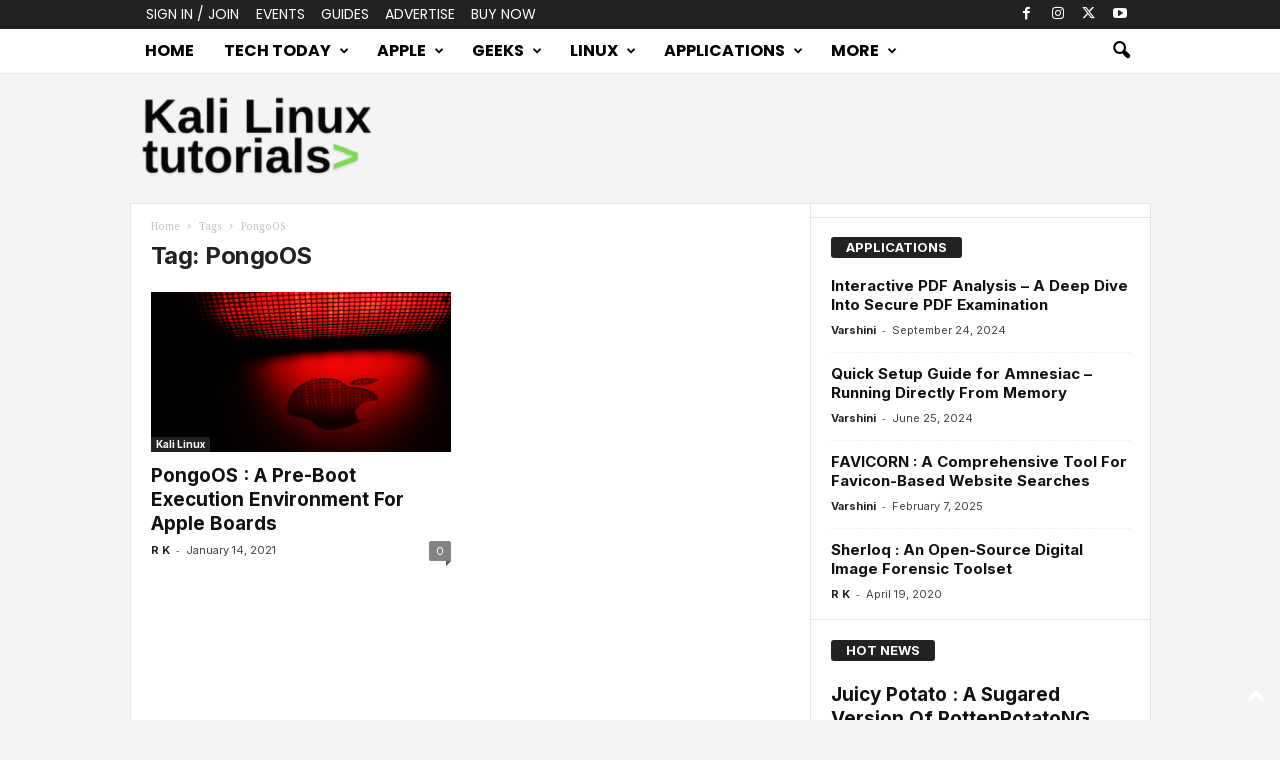

--- FILE ---
content_type: text/html; charset=utf-8
request_url: https://www.google.com/recaptcha/api2/aframe
body_size: 266
content:
<!DOCTYPE HTML><html><head><meta http-equiv="content-type" content="text/html; charset=UTF-8"></head><body><script nonce="XyeeCn_CCanrXwQ9wIvGCw">/** Anti-fraud and anti-abuse applications only. See google.com/recaptcha */ try{var clients={'sodar':'https://pagead2.googlesyndication.com/pagead/sodar?'};window.addEventListener("message",function(a){try{if(a.source===window.parent){var b=JSON.parse(a.data);var c=clients[b['id']];if(c){var d=document.createElement('img');d.src=c+b['params']+'&rc='+(localStorage.getItem("rc::a")?sessionStorage.getItem("rc::b"):"");window.document.body.appendChild(d);sessionStorage.setItem("rc::e",parseInt(sessionStorage.getItem("rc::e")||0)+1);localStorage.setItem("rc::h",'1768524599457');}}}catch(b){}});window.parent.postMessage("_grecaptcha_ready", "*");}catch(b){}</script></body></html>